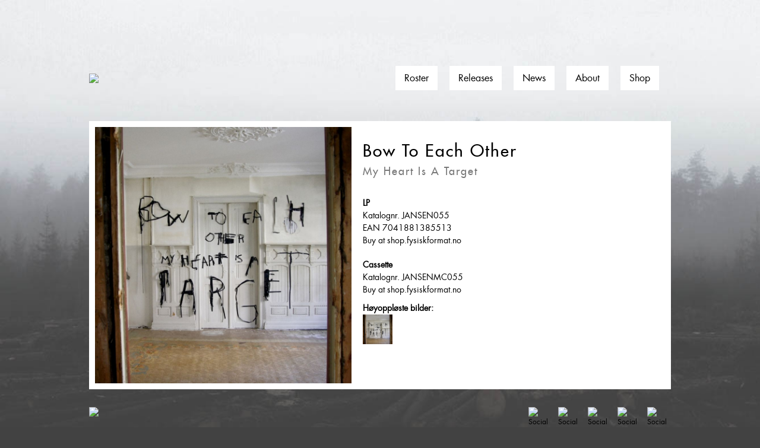

--- FILE ---
content_type: text/html; charset=UTF-8
request_url: https://fysiskformat.no/no/releases/206762-my-heart-is-a-target
body_size: 2618
content:
<!DOCTYPE html>
<html xmlns="http://www.w3.org/1999/xhtml" lang="nb" class="fysiskformat">
<head>
    <meta http-equiv="X-UA-Compatible" content="IE=edge" />
    <meta charset="utf-8" />
    <meta name="viewport" content="width=device-width, initial-scale=1.0, maximum-scale=1.0, user-scalable=no, viewport-fit=cover" />
    <meta name="referrer" content="origin-when-cross-origin" />
    <link rel="stylesheet" href="/dist/assets/css/main-w_V1ayYc.css">
</head>
<body class="fysiskformat">
    <div class="fysiskformat">
        <div class="site-header">
            <a href="https://fysiskformat.no/no/">
                                    <img class="logo" src="https://tigernet.no/media/icons/fflogo.svg" />
                            </a>
            <div class="menu">
                <ul>
                    <li><a href="https://fysiskformat.no/no/roster">Roster</a></li>
                    <li><a href="https://fysiskformat.no/no/releases">Releases</a></li>
                    <li><a href="https://fysiskformat.no/no/news">News</a></li>
                    <li><a href="https://fysiskformat.no/no/about">About</a></li>
                    <li><a href="https://shop.fysiskformat.no/" target="_blank" rel="noopener noreferrer">Shop</a></li>
                </ul>
            </div>
            <svg class="menu-btn open" xmlns="http://www.w3.org/2000/svg" width="44" height="32" viewBox="0 0 44 32"><path d="M0,0V4H44V0ZM0,18H44V14H0ZM0,32H44V28H0Z"></path></svg>
        </div>
        <div class="content release">
            <div class="content-block">
        <div class="header">
                                              
      
    <img class="" src="data:image/svg+xml;charset=utf-8,%3Csvg%20xmlns%3D%27http%3A%2F%2Fwww.w3.org%2F2000%2Fsvg%27%20width%3D%271%27%20height%3D%271%27%20style%3D%27background%3Atransparent%27%2F%3E" sizes="100vw" srcset="/imager/images/116733/141842_ab7b1a1bff1a514c834616846b8f37ce.jpg 300w, /imager/images/116733/141842_482ccc7da42fd84ca1ee11438304a154.jpg 450w, /imager/images/116733/141842_5b11fe48d2cfcf1020f5d838a7d963df.jpg 600w, /imager/images/116733/141842_14f84d3c14c825d857e65461db05c449.jpg 750w, /imager/images/116733/141842_24634d32c090c7eb462e950138ec84dd.jpg 900w" alt="141842" lazy>
  
                

            
            <div class="header-content">
                    <h1>
                      Bow To Each Other
                      <span>My Heart Is A Target</span>
                    </h1>
                                
                <div class="header-releaseinfo">
                    <div>
                                                  <div class="info-block">
                                <strong>LP</strong><br />           
                                                                    Katalognr. JANSEN055<br />
                                                                                                    EAN 7041881385513<br />
                                                                                                    <a href="https://shop.fysiskformat.no/releases/206762-my-heart-is-a-target">Buy at shop.fysiskformat.no</a><br />
                                                            </div>
                                                    <div class="info-block">
                                <strong>Cassette</strong><br />           
                                                                    Katalognr. JANSENMC055<br />
                                                                                                                                    <a href="https://shop.fysiskformat.no/releases/206762-my-heart-is-a-target">Buy at shop.fysiskformat.no</a><br />
                                                            </div>
                                                                            <strong>Høyoppløste bilder:</strong><br />
                                                            <a href="https://tigernet.no/media/images/141842.jpg" target="_blank" rel="noopener noreferrer">
                                          
      
    <img class="" src="data:image/svg+xml;charset=utf-8,%3Csvg%20xmlns%3D%27http%3A%2F%2Fwww.w3.org%2F2000%2Fsvg%27%20width%3D%271%27%20height%3D%271%27%20style%3D%27background%3Atransparent%27%2F%3E" sizes="100vw" srcset="/imager/images/116733/141842_ab7b1a1bff1a514c834616846b8f37ce.jpg 300w, /imager/images/116733/141842_482ccc7da42fd84ca1ee11438304a154.jpg 450w, /imager/images/116733/141842_5b11fe48d2cfcf1020f5d838a7d963df.jpg 600w, /imager/images/116733/141842_14f84d3c14c825d857e65461db05c449.jpg 750w, /imager/images/116733/141842_24634d32c090c7eb462e950138ec84dd.jpg 900w" alt="141842" lazy>
  
                                </a>
                              
                                                
                                            </div>

                </div>
            </div>
        </div>
    </div>
    
    
        </div>
        <div class="site-footer">
            <div class="icons">
                <a href="/">
                                                              <img class="logo" src="https://tigernet.no/media/icons/fflogo_white.svg" />
                                    </a>
                                    <div class="social">
                                            <a href="https://www.facebook.com/fysiskformat/" target="_blank" rel="noopener noreferrer">
                            <img src="https://tigernet.no/media/social/facebook_white.svg" alt="Social media icon" />
                        </a>
                                            <a href="https://www.instagram.com/fysiskformat/" target="_blank" rel="noopener noreferrer">
                            <img src="https://tigernet.no/media/social/instagram_white.svg" alt="Social media icon" />
                        </a>
                                            <a href="http://open.spotify.com/user/kristiantiger/playlist/5ayrZajhKrojZMiS0IpQcv" target="_blank" rel="noopener noreferrer">
                            <img src="https://tigernet.no/media/social/spotify_white.svg" alt="Social media icon" />
                        </a>
                                            <a href="https://www.youtube.com/user/FysiskFormat" target="_blank" rel="noopener noreferrer">
                            <img src="https://tigernet.no/media/social/youtube_white.svg" alt="Social media icon" />
                        </a>
                                            <a href="https://ext.mnm.as/s/1606/6459" target="_blank" rel="noopener noreferrer">
                            <img src="https://tigernet.no/media/social/newsletter_white.svg" alt="Social media icon" />
                        </a>
                                        </div>
                            </div>
            <div class="footer-text">
                <p>Fysisk Format HQ is situated in the basement of Tiger Records in Oslo. If you’re in Oslo, drop by and say hello!<br />You can find us at Bernt Ankers gate 10 in downtown Oslo: <a title="Googlemaps" href="http://maps.google.no/maps/place?cid=1600073428303622993&amp;q=Platebutikken+Tiger&amp;hl=no&amp;ved=0CEYQ-gswAQ&amp;sa=X&amp;ei=cfHhTuWdFoLBtAa4uu3VBg">Googlemaps</a><br />Our opening hours are 12-18 every weekday and Saturday 12-17.</p>
<h3>Postal Adress:</h3>
<p>Fysisk Format c/o Tiger Records<br />Bernt Ankers Gate 10A<br />0183 Oslo<br />NORWAY</p>
<p>Reach us by mail with info@fysiskformat.no</p>
            </div>
        </div>
    </div>
    <script src="https://unpkg.com/htmx.org@1.7.0/dist/htmx.min.js" integrity="sha384-EzBXYPt0/T6gxNp0nuPtLkmRpmDBbjg6WmCUZRLXBBwYYmwAUxzlSGej0ARHX0Bo" crossorigin="anonymous"></script>
            <script type="module">!function(){const e=document.createElement("link").relList;if(!(e&&e.supports&&e.supports("modulepreload"))){for(const e of document.querySelectorAll('link[rel="modulepreload"]'))r(e);new MutationObserver((e=>{for(const o of e)if("childList"===o.type)for(const e of o.addedNodes)if("LINK"===e.tagName&&"modulepreload"===e.rel)r(e);else if(e.querySelectorAll)for(const o of e.querySelectorAll("link[rel=modulepreload]"))r(o)})).observe(document,{childList:!0,subtree:!0})}function r(e){if(e.ep)return;e.ep=!0;const r=function(e){const r={};return e.integrity&&(r.integrity=e.integrity),e.referrerpolicy&&(r.referrerPolicy=e.referrerpolicy),"use-credentials"===e.crossorigin?r.credentials="include":"anonymous"===e.crossorigin?r.credentials="omit":r.credentials="same-origin",r}(e);fetch(e.href,r)}}();</script>
<script type="module" src="/dist/assets/js/fysisk-NkYYqTYW.js" crossorigin onload="e=new CustomEvent(&#039;vite-script-loaded&#039;, {detail:{path: &#039;src/js/fysisk.js&#039;}});document.dispatchEvent(e);"></script>
<link href="/dist/assets/responsive-iframe-D8wK2Hm1.js" rel="modulepreload" crossorigin>
        <script type='text/javascript'>;(function() { var s = document.createElement('script');s.id='mnm-widget';s.type='text/javascript';s.async=true;s.setAttribute('data-params','{"config":"MTYwNns2NjI1QzE5Qz03MTRBPTRFNzI9QkI4RD1BOTM0QUE3MEQ4OTl9.json"}');s.src='https://d8g8olsgmw166.cloudfront.net/widget.min.gz.js';document.getElementsByTagName('head')[0].appendChild(s); })();</script>
    </body>
</html>


--- FILE ---
content_type: application/javascript
request_url: https://d8g8olsgmw166.cloudfront.net/widget.min.gz.js
body_size: 7898
content:
!function(){function J(e){var m=document.cookie.match(new RegExp(e+"=([^;]+)"));return m?m[1]:""}function M(e,m,n){var o="";if(n){var r=new Date,t=r.getTime();r.setTime(t+31536e6),o="expires="+r.toUTCString()+";"}document.cookie=e+"="+m+"; "+o+" path=/"}function e(){o=window.jQuery.noConflict(!0),n()}function m(){var e=document.createElement("style");e.type="text/css",styles='.mnm-form { background-color: #FFFFFF; box-sizing: border-box; font-family: "Helvetica Neue", sans-serif; max-width: 100vw; padding: 20px; position: fixed; width: 400px; z-index: 120000; }',styles+=".mnm-form * { box-sizing: border-box; }",styles+='.mnm-form input[type="text"], .mnm-form input[type="email"], .mnm-form textarea, .mnm-form input[type="submit"] { box-sizing:border-box; outline: none !important }',styles+=".mnm-form-wrapper { max-height: 500px; overflow-y: scroll; }",styles+=".mnm-form-design-1 { background: url([data-uri]); background-size: 80px 80px; background-position: left top; padding: 10px; width: 400px; }",styles+=".mnm-form-design-1 .mnm-form-wrapper { background-color: #FFFFFF; padding: 30px; }",styles+=".mnm-form-design-1 .mnm-form-close { background-image: url([data-uri]); height: 12px; position: absolute; right: 20px; top: 30px;  width: 12px; }",styles+=".mnm-form-design-1 .mnm-form-title { color: #333333; font-size: 30px; font-weight: 300; line-height: 36px; text-align: left; }",styles+=".mnm-form-design-1 .mnm-message { color: #333333; }",styles+=".mnm-form-design-1 .mnm-form-desc { color: #333333; font-size: 14px; line-height: 16px; margin-bottom: 24px; text-align: left; }",styles+=".mnm-form-design-1 .mnm-form-element { background-color: #F3F3F4; border: none; color: #333333; font-size: 14px; height: 50px; line-height: 16px; outline: none; padding: 17px 10px; }",styles+=".mnm-form-design-1 .mnm-form-submit { background-color: #333333; border: none; color: #FFFFFF; font-size: 16px; height: 50px; line-height: 18px; padding: 16px; text-align: center; width: 100%; }",styles+=".mnm-form-design-1 .mnm-form-submit:hover { background: #1C1C1C; }",styles+=".mnm-form-design-1 .mnm-form-submit:active { background: #000000; }",styles+=".mnm-form-design-1.mnm-form-right { right: -420px; }",styles+=".mnm-form-design-1.mnm-form-left { left: -420px; }",styles+='.mnm-form-design-2 { background-color: #4B4545; font-family: "Trebuchet MS", sans-serif; padding: 45px 35px 25px; width: 360px; }',styles+=".mnm-form-design-2 .mnm-form-close { background-image: url([data-uri]); height: 16px; position: absolute; right: 15px; top: 15px;  width: 16px; }",styles+=".mnm-form-design-2 .mnm-form-title { color: #FFFFFF; font-size: 26px; font-weight: bold; line-height: 30px; margin-bottom: 20px; text-align: center; }",styles+=".mnm-form-design-2 .mnm-message { color: #FFFFFF; }",styles+=".mnm-form-design-2 .mnm-form-desc { color: #CECECE; font-size: 16px; line-height: 19px; margin-bottom: 30px; text-align: center; }",styles+=".mnm-form-design-2 .mnm-form-element { background-color: #F3F3F4; border: none; border-radius: 4px; box-shadow: inset 0px 1px 2px 0px rgba(0,0,0,0.39); color: #333333; font-size: 14px; height: 40px; line-height: 16px; outline: none; padding: 12px 10px; }",styles+=".mnm-form-design-2 .mnm-form-submit { background-image: linear-gradient(-180deg, #8CE3FD 0%, #59B0EF 100%); box-shadow: inset 0px -3px 0px 0px rgba(0,0,0,0.20); border-radius: 4px; border: none; color: #FFFFFF; font-size: 14px; font-weight: bold; height: 40px; line-height: 16px; padding: 12px; text-align: center; width: 100%; }",styles+=".mnm-form-design-2 .mnm-form-submit:hover { background-image: linear-gradient(0deg, #5FB6F0 0%, #A6D5F6 100%); box-shadow: inset 0px -3px 0px 0px rgba(0,0,0,0.20); }",styles+=".mnm-form-design-2 .mnm-form-submit:active { background-image: linear-gradient(-1deg, #5FB6F0 0%, #4D91BF 100%); box-shadow: inset 0px -3px 0px 0px rgba(0,0,0,0.20); }",styles+=".mnm-form-design-2 .mnm-terms-label { color: #DBDBDB; }",styles+=".mnm-form-design-2 .mnm-form-list-title { color: #DBDBDB; }",styles+=".mnm-form-design-2 .mnm-form-list-label { color: #DBDBDB; }",styles+=".mnm-form-design-2 .mnm-form-radio-wrapper { color: #DBDBDB; }",styles+=".mnm-form-design-2.mnm-form-right { right: -380px; }",styles+=".mnm-form-design-2.mnm-form-left { left: -380px; }",styles+=".mnm-form-design-3 { background-color: #BEE3FF; padding: 45px 35px 25px; width: 360px; }",styles+=".mnm-form-design-3 .mnm-form-close { background-image: url([data-uri]); height: 16px; position: absolute; right: 15px; top: 25px;  width: 16px; }",styles+=".mnm-form-design-3 .mnm-form-title { color: #5E717F; font-size: 24px; font-weight: bold; line-height: 29px; margin-bottom: 0; text-align: center; }",styles+=".mnm-form-design-3 .mnm-message { color: #5E717F; }",styles+=".mnm-form-design-3 .mnm-form-desc { color: #626262; font-size: 14px; line-height: 16px; margin-bottom: 20px; text-align: center; }",styles+=".mnm-form-design-3 .mnm-form-element { background-color: #FFFFFF; border: none; color: #333333; font-size: 14px; height: 40px; line-height: 16px; outline: none; padding: 12px 20px; }",styles+=".mnm-form-design-3 .mnm-form-submit { background-image: linear-gradient(-180deg, #FFEB00 0%, #FFC600 100%); box-shadow: 0px 2px 2px 0px rgba(0,0,0,0.10); border-radius: 4px; border: none; color: #333333; font-size: 14px; font-weight: bold; height: 40px; line-height: 15px; padding: 11px; text-align: center; width: 100%; }",styles+=".mnm-form-design-3 .mnm-form-submit:hover { background-image: linear-gradient(-180deg, #FFC700 0%, #FFB400 100%); box-shadow: 0px 2px 4px 0px rgba(0,0,0,0.20); }",styles+=".mnm-form-design-3 .mnm-form-submit:active { background-image: linear-gradient(0deg, #FFC700 0%, #FFB400 100%); box-shadow: 0px 2px 4px 0px rgba(0,0,0,0.20); }",styles+=".mnm-form-design-3 .mnm-terms-label { color: #727B80; margin: 15px 0; }",styles+=".mnm-form-design-3 .mnm-form-list-title { color: #727B80; }",styles+=".mnm-form-design-3 .mnm-form-list-label { color: #727B80; }",styles+=".mnm-form-design-3 .mnm-form-radio-wrapper { color: #727B80; }",styles+=".mnm-form-design-3.mnm-form-right { right: -380px; }",styles+=".mnm-form-design-3.mnm-form-left { left: -380px; }",styles+='.mnm-form-design-4 { background-color: #FFFFFF; box-shadow: 0px 2px 10px 0px rgba(0,0,0,0.50); font-family: "Open Sans", sans-serif; padding: 30px; width: 280px; }',styles+=".mnm-form-design-4 .mnm-form-close { background-image: url([data-uri]); height: 12px; position: absolute; right: 10px; top: 10px;  width: 12px; }",styles+=".mnm-form-design-4 .mnm-form-title { color: #333333; font-size: 20px; font-weight: light; line-height: 33px; margin-bottom: 13px; text-align: left; }",styles+=".mnm-form-design-4 .mnm-message { color: #333333; }",styles+=".mnm-form-design-4 .mnm-form-desc { color: #333333; font-size: 12px; line-height: 17px; margin-bottom: 22px; text-align: left; }",styles+=".mnm-form-design-4 .mnm-form-element { background-color: #F3F3F4; border: none; box-shadow: inset 0px 1px 2px 0px rgba(0,0,0,0.15); border-radius: 3px; color: #333333; font-size: 12px; height: 40px; line-height: 17px; outline: none; padding: 12px 10px; }",styles+=".mnm-form-design-4 .mnm-form-submit { background: #1FCB1F; box-shadow: 0px 2px 2px 0px rgba(0,0,0,0.10); border-radius: 3px; border: none; color: #FFFFFF; font-size: 14px; font-weight: bold; height: 40px; line-height: 19px; padding: 10px; text-align: center; width: 100%; }",styles+=".mnm-form-design-4 .mnm-form-submit:hover { background: #1BB61B; box-shadow: 0px 2px 4px 0px rgba(0,0,0,0.20); }",styles+=".mnm-form-design-4 .mnm-form-submit:active { background-color: #1BB61B; background-image: linear-gradient(0deg, #1BB61B 0%, #159115 100%); box-shadow: 0px 2px 4px 0px rgba(0,0,0,0.20); }",styles+=".mnm-form-design-4 .mnm-terms-label { color: #333333; margin: 15px 0; }",styles+=".mnm-form-design-4 .mnm-form-list-title { color: #333333; }",styles+=".mnm-form-design-4 .mnm-form-list-label { color: #333333; }",styles+=".mnm-form-design-4 .mnm-form-radio-wrapper { color: #333333; }",styles+=".mnm-form-design-4.mnm-form-right { right: -380px; }",styles+=".mnm-form-design-4.mnm-form-left { left: -380px; }",styles+='.mnm-form-design-5 { background: url([data-uri]); background-repeat: repeat-x; background-size: 120px 10px; background-position: center top; background-color: #FDFADC; border-radius: 10px; box-shadow: 0px 2px 4px 0px rgba(0,0,0,0.50); font-family: "Verdana", sans-serif; padding: 30px; width: 300px; }',styles+=".mnm-form-design-5 .mnm-form-close { display: none; }",styles+=".mnm-form-design-5 .mnm-form-title { color: #333333; font-size: 24px; line-height: 29px; margin-bottom: 10px; text-align: left; }",styles+=".mnm-form-design-5 .mnm-message { color: #333333; }",styles+=".mnm-form-design-5 .mnm-form-desc { color: #333333; font-size: 13px; line-height: 16px; margin-bottom: 30px; text-align: left; }",styles+=".mnm-form-design-5 .mnm-form-element { background-color: #FFFFFF; border: 1px solid rgba(0,0,0,0.1); border-radius: 4px; color: #333333; font-size: 14px; height: 50px; line-height: 17px; outline: none; padding: 16px 10px; text-align: center; }",styles+=".mnm-form-design-5 .mnm-form-submit { background: #DD4B39; border-radius: 40px; border: none; color: #FFFFFF; font-size: 14px; font-weight: bold; height: 50px; line-height: 17px; padding: 14px; text-align: center; width: 100%; }",styles+=".mnm-form-design-5 .mnm-terms-label { color: #333333; margin: 15px 0; }",styles+=".mnm-form-design-5 .mnm-form-close-text { color: #333333; display: block; margin-top: 30px; opacity: 0.5; text-align: center; text-decoration: underline; }",styles+=".mnm-form-design-5 .mnm-form-list-title { color: #333333; }",styles+=".mnm-form-design-5 .mnm-form-list-label { color: #333333; }",styles+=".mnm-form-design-5 .mnm-form-radio-wrapper { color: #333333; }",styles+=".mnm-form-design-5.mnm-form-right { border-top-right-radius: 0; border-bottom-right-radius: 0; right: -320px; }",styles+=".mnm-form-design-5.mnm-form-left { border-top-left-radius: 0; border-bottom-left-radius: 0; left: -320px; }",styles+='.mnm-handle { bottom: 10px; border-radius: 4px; box-shadow: 0px 2px 4px 0px rgba(0,0,0,0.20); box-sizing: border-box; cursor: pointer; display: inline-block; font-family: "Lato", sans-serif; font-size: 16px; font-weight: bold; line-height: 40px; padding: 0 35px 0 45px; position: fixed; right: 25px; z-index: 100; }',styles+=".mnm-handle * { box-sizing: border-box; }",styles+=".mnm-handle .mnm-caret { border-color: transparent transparent rgba(0,0,0,0.20) transparent; border-style: solid; border-width: 0 4.5px 5px 4.5px; height: 0; margin: 0; position: absolute; right: 14px; top: 17px; width: 0; }",styles+=".mnm-handle .mnm-handle-icon { background-size: 24px 20px; height: 20px; left: 12px; position: absolute; top: 12px; width: 24px; }",styles+=".mnm-handle-design-1 .mnm-caret { border-color: transparent transparent rgba(255,255,255,0.2) transparent; }",styles+='.mnm-handle-design-1.mnm-handle { background-color: #333333; border-radius: 0; color: #FFFFFF; font-family: "Helvetica Neue", sans-serif; font-size: 16px; font-weight: normal; }',styles+=".mnm-handle-design-2.mnm-handle { background-image: linear-gradient(-180deg, #8CE3FD 0%, #59B0EF 100%); box-shadow: inset 0px -3px 0px 0px rgba(0,0,0,0.20); color: #FFFFFF; }",styles+=".mnm-handle-design-3.mnm-handle { background-image: linear-gradient(-180deg, #FFEB00 0%, #FFC600 100%); box-shadow: 0px 2px 4px 0px rgba(0,0,0,0.20); color: #333333; font-size: 14px; }",styles+=".mnm-handle-design-4.mnm-handle { background-color: #1FCB1F; box-shadow: 0px 2px 4px 0px rgba(0,0,0,0.20); color: #FFFFFF; }",styles+=".mnm-handle-design-1.mnm-handle:hover { background-color: #1C1C1C; }",styles+=".mnm-handle-design-2.mnm-handle:hover { background-image: linear-gradient(0deg, #5FB6F0 0%, #A6D5F6 100%); box-shadow: inset 0px -3px 0px 0px rgba(0,0,0,0.20); }",styles+=".mnm-handle-design-3.mnm-handle:hover { background-image: linear-gradient(-180deg, #FFC700 0%, #FFB400 100%); box-shadow: 0px 2px 4px 0px rgba(0,0,0,0.20); }",styles+=".mnm-handle-design-4.mnm-handle:hover { background-color: #1BB61B; box-shadow: 0px 2px 4px 0px rgba(0,0,0,0.20); }",styles+=".mnm-handle-design-1.mnm-handle:active { background-color: #000000; }",styles+=".mnm-handle-design-2.mnm-handle:active { background-image: linear-gradient(-1deg, #5FB6F0 0%, #4D91BF 100%); box-shadow: inset 0px -3px 0px 0px rgba(0,0,0,0.20); }",styles+=".mnm-handle-design-3.mnm-handle:active { background-image: linear-gradient(0deg, #FFC700 0%, #FFB400 100%); box-shadow: 0px 2px 4px 0px rgba(0,0,0,0.20); }",styles+=".mnm-handle-design-4.mnm-handle:active { background-color: #1BB61B; background-image: linear-gradient(0deg, #1BB61B 0%, #159115 100%); box-shadow: 0px 2px 4px 0px rgba(0,0,0,0.20); }",styles+=".mnm-handle-design-1 .mnm-handle-icon { background-image: url([data-uri]); left: 10px; top: 10px; }",styles+=".mnm-handle-design-2 .mnm-handle-icon { background-image: url([data-uri]); }",styles+=".mnm-handle-design-3 .mnm-handle-icon { background-image: url([data-uri]); background-size: 22px 19px; height: 19px; width: 22px;}",styles+=".mnm-handle-design-4 .mnm-handle-icon { background-image: url([data-uri]); left: 10px; top: 10px; }",styles+=".mnm-form-bottom { bottom: 45px; display: none; right: 30px; }",styles+=".mnm-form-top { top: 45px; display: none; left: 30px; }",styles+=".mnm-form-left { left: -420px; top: 50%; transform: translate(0, -50%); }",styles+=".mnm-form-right { right: -320px; top: 50%; transform: translate(0, -50%); }",styles+=".mnm-form-overlay { display: none; left: 50%; top: 50%; transform: translate(-50%, -50%); }",styles+=".mnm-form-close { cursor: pointer; float: right; font-family: sans-serif; margin-bottom: 10px; }",styles+=".mnm-form-title { clear: both; font-size: larger; margin-bottom: 10px; text-align: center; }",styles+=".mnm-form-desc { margin-bottom: 10px; }",styles+=".mnm-form-element { display: block; margin-bottom: 10px; width: 100%; }",styles+=".mnm-terms-checkbox { margin-right: 10px !important; }",styles+=".mnm-terms-label { display: block; font-size: 12px; font-weight: normal; line-height: 20px; margin: 25px 0 15px; }",styles+=".mnm-terms-error { color: #A94442; display: none; font-size: smaller; margin-bottom: 10px; }",styles+=".mnm-message { display: none; font-size: 13px; margin-top: 10px; text-align: center; }",styles+=".mnm-form-close-text { display: none; }",styles+=".mnm-overlay { background-color: transparent; bottom: 0; display: none; left: 0; position: fixed; right: 0; top: 0; z-index: 119999; }",styles+=".mnm-form-list-title { font-size: 14px; margin-bottom: 5px; }",styles+=".mnm-form-list-control { margin-right: 10px !important; }",styles+=".mnm-form-list-label { display: block; font-weight: normal; }",styles+=".mnm-form-submit { margin-top: 10px; }",styles+=".mnm-element-error { border: 1px solid #A94442 !important; }",styles+=".mnm-element-error:focus { border-color: #843534; box-shadow: inset 0 1px 1px rgba(0, 0, 0, 0.075), 0 0 6px #CE8483 !important; }",styles+=".mnm-error-message { color: #A94442; font-size: 10px; margin: 0 0 10px 10px; }",styles+=".mnm-form-radio { margin-right: 10px !important; }",styles+=".mnm-form-radio-label { display: block; font-weight: normal; }",styles+=".mnm-checkbox-error { color: #A94442; }",e.styleSheet?e.styleSheet.cssText=styles:e.appendChild(document.createTextNode(styles)),document.getElementsByTagName("head")[0].appendChild(e)}function n(){o(document).ready(function(Y){m();var e=Y("#mnm-widget").data("params").config;Y.get("https://s3-eu-west-1.amazonaws.com/mnm-popupscripts/json/"+e,{},function(n){var o=Y("<form>");if(o.attr({action:n.action,"accept-charset":"utf-8",method:"POST"}),o.addClass("mnm-form"),"appearance"in n&&"show_handler"===n.appearance){var e="Subscribe";"appearance_value"in n&&(e=n.appearance_value),(t=Y("<div>"+e+"</div>")).addClass("mnm-handle");var m=Y("<span></span>");m.addClass("mnm-caret");var r=Y("<span></span>");r.addClass("mnm-handle-icon"),t.append(r),t.append(m)}else var t=Y("");var s="mnm-form-design-1",a="mnm-handle-design-1";"design"in n&&(s="mnm-form-design-"+n.design,a="mnm-handle-design-"+n.design),o.addClass(s),t.addClass(a);var i=Y("<div></div>");if(i.addClass("mnm-form-close"),o.append(i),"title"in n){var l=Y("<div>"+n.title+"</div>");l.addClass("mnm-form-title"),o.append(l)}var d=Y("<div>");"description"in n&&((d=Y("<div>"+n.description+"</div>")).addClass("mnm-form-desc"),o.append(d));var p=Y("<div></div>");p.addClass("mnm-fields-holder"),p.append('<input type="hidden" name="f" value="'+n.f+'" />'),p.append('<input type="hidden" name="k" value="'+n.k+'" />'),p.append('<input type="hidden" name="a" value="'+n.a+'" />'),p.append('<input type="hidden" name="no_redirect" value="1" />'),"source"in n&&p.append('<input type="hidden" name="source" value="'+n.source+'" />');for(var g=0;g<n.fields.length;g++)if("radio"==n.fields[g].type)for(var A=Y("<div></div>").addClass("mnm-form-radio-wrapper").text(n.fields[g].placeholder),f=0;f<n.fields[g].options.length;f++){var x=Y('<input type="radio" name="'+n.fields[g].name+'" value="'+n.fields[g].options[f].value+'" />').addClass("mnm-form-radio");n.fields[g].required&&x.addClass("mnm-element-required");var c=Y("<label>"+n.fields[g].options[f].label+"</label>").prepend(x).addClass("mnm-form-radio-label");A.append(c),p.append(A)}else{var h=Y('<input type="text" name="'+n.fields[g].name+'" placeholder="'+n.fields[g].placeholder+'" value="" />');h.addClass("mnm-form-element"),n.fields[g].required&&h.addClass("mnm-element-required"),p.append(h)}if("terms"in n&&"active"in n.terms&&!0===n.terms.active){var b=Y('<input type="checkbox" required />');b.addClass("mnm-terms-checkbox");var u=Y("<label>"+n.terms.termstext+"</label>");u.addClass("mnm-terms-label"),u.prepend(b),p.append(u);var y=Y("<div>You must agree with terms to proceed</div>");y.addClass("mnm-terms-error"),p.append(y)}if("lists"in n){if(p.append("<hr />"),"list_title"in n){var v=Y("<div>"+n.list_title+"</div>");v.addClass("mnm-form-list-title"),p.append(v)}var C="radio";"list_type"in n&&(C=n.list_type);for(var w=0;w<n.lists.length;w++){var F="";0==w&&(F='checked="checked"');var B=Y('<input type="'+C+'" name="subscriber_list_ids[]" value="'+n.lists[w].id+'" '+F+" />");B.addClass("mnm-form-list-control");var k=Y("<label>"+n.lists[w].name+"</label>");k.addClass("mnm-form-list-label"),k.prepend(B),p.append(k)}p.append("<hr />")}else p.append('<input type="hidden" name="subscriber_list_ids" value="'+n.subscriber_list_ids+'" />');if("gdpr"in n)for(var Q=0;Q<n.gdpr.length;Q++){var D=n.gdpr[Q],E=Y('<input type="'+D.type+'" name="'+D.name+'" value="'+D.value+'" />');E.addClass("mnm-form-list-control"),D.required&&E.addClass("mnm-element-required");var S=Y("<label>"+D.label+"</label>");S.addClass("mnm-form-list-label"),S.prepend(E),p.append(S)}if("privacy"in n&&"url"in n.privacy&&"text"in n.privacy){var z=Y('<a target="_blank" href="'+n.privacy.url+'">'+n.privacy.text+"</a>");p.append(z)}var V="SUBSCRIBE NOW";"submit_button"in n&&(V=n.submit_button),p.append('<input class="mnm-form-submit" type="submit" value="'+V+'" />'),o.append(p);var U=Y('<a href="#">No thanks</a>');U.addClass("mnm-form-close-text"),o.append(U);var R="Thank you!";"thank_you_message"in n&&(R=n.thank_you_message);var j=Y("<div>"+R+"</div>");if(j.addClass("mnm-message"),o.append(j),o.wrapInner('<div class="mnm-form-wrapper"></div>'),"top"==n.position){o.addClass("mnm-form-top");var P=function(e,m){e.slideDown(),m.slideUp()},O=function(e,m){e.slideUp(function(){e.removeClass("mnm-form-top").removeClass("mnm-form-bottom").removeClass("mnm-form-left").removeClass("mnm-form-right").removeClass("mnm-form-overlay").addClass("mnm-form-top").attr("style","")}),m.slideDown()}}else if("left"==n.position){o.addClass("mnm-form-left");P=function(e,m){e.animate({left:0},200),m.slideUp()},O=function(e,m){var n=-1*(e.outerWidth()+20)+"px";e.hasClass("mnm-form-bottom")?e.slideUp(function(){e.removeClass("mnm-form-top").removeClass("mnm-form-bottom").removeClass("mnm-form-left").removeClass("mnm-form-right").removeClass("mnm-form-overlay").addClass("mnm-form-left").attr("style","")}):e.animate({left:n},200,function(){e.removeClass("mnm-form-top").removeClass("mnm-form-bottom").removeClass("mnm-form-left").removeClass("mnm-form-right").removeClass("mnm-form-overlay").addClass("mnm-form-left").attr("style","")}),m.slideDown()}}else if("right"==n.position){o.addClass("mnm-form-right");P=function(e,m){e.animate({right:0},200),m.slideUp()},O=function(e,m){var n=-1*(e.outerWidth()+20)+"px";e.hasClass("mnm-form-bottom")?e.slideUp(function(){e.removeClass("mnm-form-top").removeClass("mnm-form-bottom").removeClass("mnm-form-left").removeClass("mnm-form-right").removeClass("mnm-form-overlay").addClass("mnm-form-right").attr("style","")}):e.animate({right:n},200,function(){e.removeClass("mnm-form-top").removeClass("mnm-form-bottom").removeClass("mnm-form-left").removeClass("mnm-form-right").removeClass("mnm-form-overlay").addClass("mnm-form-right").attr("style","")}),m.slideDown()}}else if("overlay"==n.position){o.addClass("mnm-form-overlay");P=function(e,m){e.fadeIn(),m.slideUp()},O=function(e,m){e.hasClass("mnm-form-bottom")?e.slideUp(function(){e.removeClass("mnm-form-top").removeClass("mnm-form-bottom").removeClass("mnm-form-left").removeClass("mnm-form-right").removeClass("mnm-form-overlay").addClass("mnm-form-overlay").attr("style","")}):e.fadeOut(function(){e.removeClass("mnm-form-top").removeClass("mnm-form-bottom").removeClass("mnm-form-left").removeClass("mnm-form-right").removeClass("mnm-form-overlay").addClass("mnm-form-overlay").attr("style","")}),m.slideDown()}}else{o.addClass("mnm-form-bottom");P=function(e,m){e.slideDown(),m.slideUp()},O=function(e,m){e.slideUp(function(){e.removeClass("mnm-form-top").removeClass("mnm-form-bottom").removeClass("mnm-form-left").removeClass("mnm-form-right").removeClass("mnm-form-overlay").addClass("mnm-form-bottom").attr("style","")}),m.slideDown()}}Y("body").append(o),Y("body").append(t);var I=Y("<div></div>");I.addClass("mnm-overlay"),Y("body").append(I);var T=0;""!==J("mnmPageViews")&&(T=parseInt(J("mnmPageViews"),10)),M("mnmPageViews",T+=1,!1);var H=function(e){if(!0!==e){if("appearance"in n&&"page_views"==n.appearance&&parseInt(J("mnmPageViews"),10)<parseInt(n.appearance_value,10))return;if("true"===J("mnmClosed"))return}if("true"!==J("mnmSubscribed")){if(("once"==n.target_user||"session"==n.target_user)&&"true"===J("mnmShown"))return;!0===e?(o.removeClass("mnm-form-top").removeClass("mnm-form-bottom").removeClass("mnm-form-left").removeClass("mnm-form-right").removeClass("mnm-form-overlay").addClass("mnm-form-bottom").attr("style",""),o.slideDown(),t.slideUp()):P(o,t),I.show(),"once"==n.target_user?M("mnmShown","true",!0):"session"==n.target_user&&M("mnmShown","true",!1)}};Y(window).scroll(function(){Y(window).scrollTop()+Y(window).height()==Y(document).height()&&H()}),t.on("click",function(e){e.preventDefault(),H(!0)}),"appearance"in n&&"spent_time"==n.appearance&&setTimeout(H,1e3*parseInt(n.appearance_value,10)),i.on("click",function(){O(o,t),I.hide(),M("mnmClosed","true",!0)}),U.on("click",function(e){e.preventDefault(),O(o,t),I.hide(),M("mnmClosed","true",!0)}),I.on("click",function(){O(o,t),I.hide(),M("mnmClosed","true",!0)}),o.on("submit",function(e){e.preventDefault(),o.find(".mnm-error-message").remove(),o.find(".mnm-form-element").removeClass("mnm-element-error"),o.find(".mnm-form-radio").removeClass("mnm-radio-error"),o.find(".mnm-checkbox-error").removeClass("mnm-checkbox-error");var m="Dette feltet er p\xe5krevet";if("language"in n&&"en"==n.language&&(m="This field is required"),o.find(".mnm-element-required").each(function(){Y(this).hasClass("mnm-radio-error")||(j=Y("<div></div>").text(m).addClass("mnm-error-message"),"radio"==Y(this).attr("type")&&0==o.find("input[name="+Y(this).attr("name")+"]:checked").length?(o.find("input[name="+Y(this).attr("name")+"]").addClass("mnm-radio-error"),Y(this).closest(".mnm-form-radio-wrapper").after(j)):"checkbox"==Y(this).attr("type")&&0==o.find("input[name="+Y(this).attr("name")+"]:checked").length?Y(this).closest(".mnm-form-list-label").addClass("mnm-checkbox-error"):""==Y(this).val()&&(Y(this).addClass("mnm-element-error"),Y(this).after(j)))}),0<o.find(".mnm-terms").length){if(0==o.find(".mnm-terms:checked").length)return o.find(".mnm-terms-error").show(),!1;o.find(".mnm-terms-error").hide()}return!(0<o.find(".mnm-element-error").length)&&(!(0<o.find(".mnm-checkbox-error").length)&&void Y.post(Y(this).attr("action"),Y(this).serialize(),function(){M("mnmSubscribed","true",!0),o.find(".mnm-message").show(),p.hide(),t.hide(),d.hide()}))})})})}var o;if("true"!==J("mnmSubscribed"))if(window.jQuery===undefined||"1.11.3"!==window.jQuery.fn.jquery){var r=document.createElement("script");r.setAttribute("type","text/javascript"),r.setAttribute("src","https://ajax.googleapis.com/ajax/libs/jquery/1.11.3/jquery.min.js"),r.readyState?r.onreadystatechange=function(){"complete"!=this.readyState&&"loaded"!=this.readyState||e()}:r.onload=e,(document.getElementsByTagName("head")[0]||document.documentElement).appendChild(r)}else o=window.jQuery,n()}();

--- FILE ---
content_type: application/javascript; charset=utf-8
request_url: https://fysiskformat.no/dist/assets/js/fysisk-NkYYqTYW.js
body_size: 258
content:
import{r as s}from"../responsive-iframe-D8wK2Hm1.js";function a(){document.querySelector(".menu-btn.open").addEventListener("click",function(){document.body.classList.add("menu-open")}),s.iframeListener()}function c(){const t={rootMargin:"0px 0px 50px 0px",threshold:0};let o=new IntersectionObserver(function(n,r){n.forEach(function(e){e.isIntersecting&&(e.target.src=e.target.dataset.src,r.unobserve(e.target))})},t);document.querySelectorAll(".lazy").forEach(function(n){o.observe(n)})}function i(){a(),c()}document.addEventListener("DOMContentLoaded",i,!1);
//# sourceMappingURL=fysisk-NkYYqTYW.js.map
